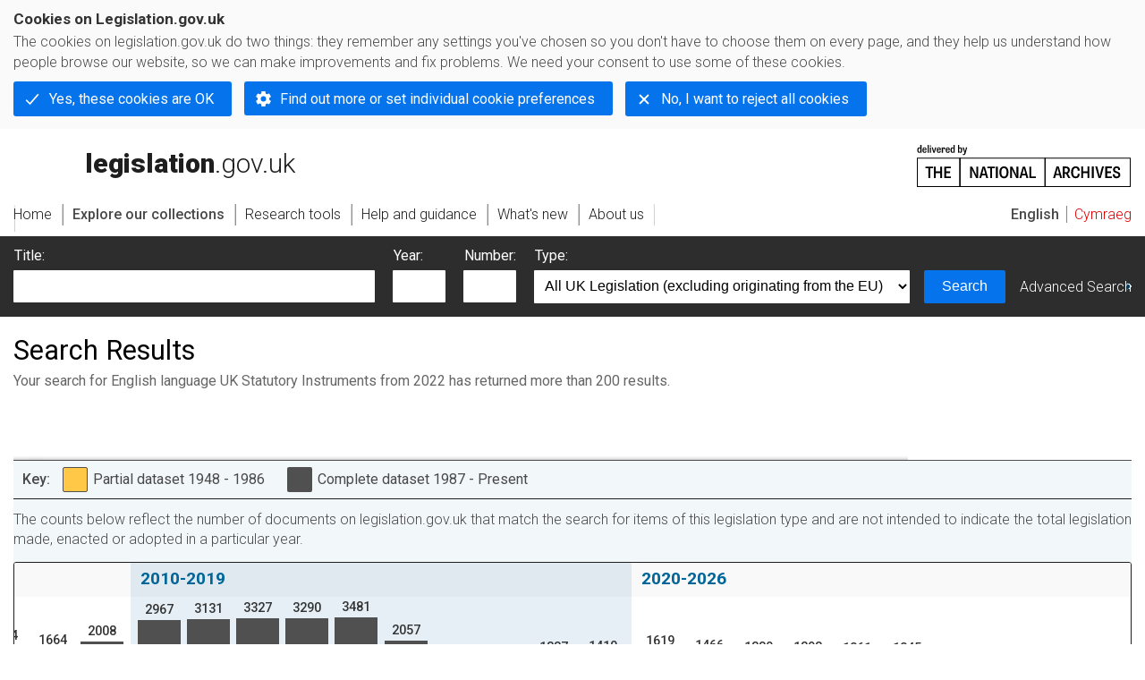

--- FILE ---
content_type: application/xhtml+xml;charset=utf-8
request_url: https://www.legislation.gov.uk/uksi/2022
body_size: 8342
content:

<!DOCTYPE html
  PUBLIC "-//W3C//DTD XHTML+RDFa 1.0//EN" "http://www.w3.org/MarkUp/DTD/xhtml-rdfa-1.dtd">
<html xmlns="http://www.w3.org/1999/xhtml" xmlns:dct="http://purl.org/dc/terms/" xml:lang="en">
<head><meta http-equiv="Content-Type" content="text/html; charset=utf-8" /><meta name="viewport" content="width=device-width, initial-scale=0.1, user-scalable=1" /><title>Legislation.gov.uk</title><link rel="icon" href="/favicon.ico" /><link rel="stylesheet" href="/styles/screen.css" type="text/css" /><link rel="stylesheet" href="/styles/survey/survey.css" type="text/css" /><!--[if lte IE 6]><link rel="stylesheet" href="/styles/IE/ie6chromeAdditions.css" type="text/css" /><![endif]--><!--[if lte IE 7]><link rel="stylesheet" href="/styles/IE/ie7chromeAdditions.css" type="text/css" /><![endif]--><script type="text/javascript" src="/scripts/jquery-3.7.1.min.js"></script><script type="text/javascript" src="/scripts/CentralConfig.js"></script><script type="text/javascript" src="/scripts/survey/survey.js"></script><script type="text/javascript" src="/scripts/chrome.js"></script><link rel="apple-touch-icon" href="/images/chrome/apple-touch-icons/apple-touch-icon.png" /><script type="text/javascript" src="/scripts/view/minpagination.js"></script><link rel="stylesheet" href="/styles/view/timeline.css" type="text/css" /><style type="text/css">#timeline #timelineData {width:315em}</style><link rel="stylesheet" href="/styles/advancedsearch/jquery-ui-1.14.1.min.css" type="text/css" /><script type="text/javascript" src="/scripts/jquery-ui-1.14.1.custom.min.js"></script><script type="text/javascript" src="/scripts/view/scrollbar.js"></script><script type="text/javascript" src="/scripts/formFunctions/common.js"></script><script type="text/javascript" src="/scripts/advancedsearch/search-eu.js"></script><script type="text/javascript" src="/scripts/search/jquery.ui.comboboxFromLinks.js"></script><script type="text/javascript" src="/scripts/search/headingFacet.js"></script><meta name="DC.Date.Modified" content="2026-01-15" /><link rel="alternate" type="application/atom+xml" href="/uksi/2022/data.feed" /><link rel="alternate" type="text/csv" href="/uksi/2022/data.csv" /><link rel="first" href="/uksi/2022/data.feed" /><link rel="next" href="/uksi/2022/data.feed?page=2" /><link rel="stylesheet" href="/styles/website.css" type="text/css" /><link rel="stylesheet" href="/styles/print.css" type="text/css" media="print" /><link rel="stylesheet" href="/styles/buy-now.css" type="text/css" /><script type="text/javascript" src="/scripts/jquery-cookie-directive/jquery.cookie.js"></script><script type="text/javascript" src="/scripts/jquery-cookie-directive/jquery-cookie-functions.js"></script><script type="text/javascript" src="/scripts/cookie-directive.js"></script><!--Google Tag Manager--><script type="text/javascript">
			function addGtm(w, d, s, l, i) {
				// Legislation.gov.uk: Check cookie preferences before running the Google analytics code.
				if (window.legGlobals.cookiePolicy.userSet &amp;&amp; window.legGlobals.cookiePolicy.analytics) {
					w[l] = w[l] || [];
					w[l].push({'gtm.start': new Date().getTime(), event: 'gtm.js'});
					var and = '&amp;';
					and = and.charAt(0);
					var f = d.getElementsByTagName(s)[0], j = d.createElement(s),
							dl = l != 'dataLayer' ? (and + 'l=' + l) : '';
					j.async = true;
					j.src = 'https://www.googletagmanager.com/gtm.js?id=' + i + dl;
					f.parentNode.insertBefore(j, f);
				} else {
					$.removeCookie('_ga', {path: '/'});
					$.removeCookie('_gid', {path: '/'});
					$.removeCookie('_gat_UA-2827241-23', {path: '/'});
					$.removeCookie('_ga', {path: '/', domain: '.legislation.gov.uk'});
					$.removeCookie('_gid', {path: '/', domain: '.legislation.gov.uk'});
					$.removeCookie('_gat_UA-2827241-23', {path: '/', domain: '.legislation.gov.uk'});
				}
			}
			addGtm(window, document, 'script', 'dataLayer', 'GTM-TWB7339');

			$('body').on('cookie.preferences.saved.banner', function () {
				addGtm(window, document, 'script', 'dataLayer', 'GTM-TWB7339');
			});
		</script><!--End Google Tag Manager--></head><body id="browse" class="uksi timeline" dir="ltr" xml:lang="en"><div id="preloadBg"><script type="text/javascript">
						$("body").addClass("js");
					</script></div><ul id="top" class="accessibleLinks"><li><a href="#pageTitle">Skip to main content</a></li><li><a href="#primaryNav">Skip to navigation</a></li></ul><div id="layout1"><div id="header"><h2><a href="/">legislation.gov.uk<span class="english"></span></a></h2><span class="natArch"><a href="https://www.nationalarchives.gov.uk"><span class="backgroundImage"></span><span class="accessibleText">https://www.nationalarchives.gov.uk</span></a></span><ul id="secondaryNav"><li><a class="langaugeSwitch" href="/cy/uksi/2022">Cymraeg</a></li></ul></div><div id="primaryNav"><div class="navLayout"><ul><li class="link1"><a href="/"><span>Home</span></a></li><li class="link2"><a href="/explore"><span>Explore our collections</span></a></li><li class="link3"><a href="/research-tools"><span>Research tools</span></a></li><li class="link4"><a href="/help"><span>Help and guidance</span></a></li><li class="link5"><a href="/new"><span>What's new</span></a></li><li class="link6"><a href="/about-us"><span>About us</span></a></li><li id="quickSearch" class="en"><a href="#contentSearch"><span>Search Legislation</span></a></li></ul></div></div><div id="background"></div><div id="layout2"><form id="contentSearch" method="get" action="/search" class="contentSearch"><h2>Search Legislation</h2><div class="title"><label for="title">Title: <em>(or keywords in the title)</em></label><input type="text" id="title" name="title" /></div><div class="year"><label for="year">Year:</label><input type="text" id="year" name="year" /></div><div class="number"><label for="number">Number:</label><input type="text" id="number" name="number" /></div><div class="type"><label for="type">Type:</label><select name="type" id="type"><option value="primary+secondary" selected="selected">All UK Legislation (excluding originating from the EU)</option><option disabled="disabled">--------------------------------------------</option><option value="all">All Legislation (including originating from the EU)</option><option disabled="disabled">--------------------------------------------</option><option value="primary">All Primary Legislation</option><option value="ukpga">    UK Public General Acts</option><option value="ukla">    UK Local Acts</option><option value="ukppa">    UK Private and Personal Acts</option><option value="asp">    Acts of the Scottish Parliament</option><option value="asc">    Acts of Senedd Cymru</option><option value="anaw">    Acts of the National Assembly for Wales</option><option value="mwa">    Measures of the National Assembly for Wales</option><option value="ukcm">    Church Measures</option><option value="nia">    Acts of the Northern Ireland Assembly</option><option value="aosp">    Acts of the Old Scottish Parliament</option><option value="aep">    Acts of the English Parliament</option><option value="aip">    Acts of the Old Irish Parliament</option><option value="apgb">    Acts of the Parliament of Great Britain</option><option value="gbla">    Local Acts of the Parliament of Great Britain</option><option value="gbppa">    Private and Personal Acts of the Parliament of Great Britain</option><option value="nisi">    Northern Ireland Orders in Council</option><option value="mnia">    Measures of the Northern Ireland Assembly</option><option value="apni">    Acts of the Northern Ireland Parliament</option><option disabled="disabled">--------------------------------------------</option><option value="secondary">All Secondary Legislation</option><option value="uksi">    UK Statutory Instruments</option><option value="wsi">    Welsh Statutory Instruments</option><option value="ssi">    Scottish Statutory Instruments</option><option value="nisr">    Northern Ireland Statutory Rules</option><option value="ukci">    Church Instruments</option><option value="ukmd">    UK Ministerial Directions</option><option value="ukmo">    UK Ministerial Orders</option><option value="uksro">    UK Statutory Rules and Orders</option><option value="nisro">    Northern Ireland Statutory Rules and Orders</option><option disabled="disabled">--------------------------------------------</option><option value="eu-origin">All Legislation originating from the EU</option><option value="eur">    Regulations originating from the EU</option><option value="eudn">    Decisions originating from the EU</option><option value="eudr">    Directives originating from the EU</option><option value="eut">    European Union Treaties</option><option disabled="disabled">--------------------------------------------</option><option value="draft">All Draft Legislation</option><option value="ukdsi">    UK Draft Statutory Instruments</option><option value="sdsi">    Scottish Draft Statutory Instruments</option><option value="nidsr">    Northern Ireland Draft Statutory Rules</option><option disabled="disabled">--------------------------------------------</option><option value="ukia">All Impact Assessments</option><option value="ukia">    UK Impact Assessments</option></select></div><div class="submit"><button type="submit" id="contentSearchSubmit" class="userFunctionalElement"><span class="btl"></span><span class="btr"></span>Search<span class="bbl"></span><span class="bbr"></span></button></div><div class="advSearch"><a href="/search">Advanced Search</a></div></form><div><div class="info"><h1 id="pageTitle">Search Results</h1><h2>Your search for English language UK Statutory Instruments from 2022 has returned more than 200  results.</h2><div class="redirectSearch"><a href="/search/?lang=cy&amp;type=uksi&amp;year=2022" class="redirectSearch">Search Welsh language text</a></div></div><div id="resultsTimeline" class="fisheye"><h2 class="accessibleText">Results by year</h2><h3 class="accessibleText">Key</h3><dl class="key"><dt><img src="/images/chrome/timelinePartialKey.gif" alt="Partial" /></dt><dd><em>Partial dataset 1948 - 1986</em></dd><dt><img src="/images/chrome/timelineCompleteKey.gif" alt="Complete" /></dt><dd><em>Complete dataset 1987 - Present</em></dd></dl><h3 class="groupInfo">Results grouped by <strong>10 year</strong> periods</h3><h3 class="accessibleText">Data is ordered by:</h3><ul class="dataDescription"><li class="year">Time<span class="accessibleText"> of results</span></li><li class="number">Count<span class="accessibleText"> of results</span></li></ul><p class="explanation">The counts below reflect the number of documents on legislation.gov.uk that match the search for items of this legislation type and are not intended to indicate the total legislation made, enacted or adopted in a particular year.</p><div id="timeline"><div id="timelineData"><div class="decade odd"><h3><a href="/uksi/1940-1949" title="1940-1949">1940-1949</a></h3><ul><li class="per36 partial noDataforPrev8yrs"><a href="/uksi/1948" title="1263 results 1948"><em><span>1263</span></em><span class="accessibleText"> Results</span><strong><img src="/images/chrome/timelinePartialKey.gif" alt=" (Partial)" /> 1948</strong></a></li><li class="per32 partial last"><a href="/uksi/1949" title="1097 results 1949"><em><span>1097</span></em><span class="accessibleText"> Results</span><strong><img src="/images/chrome/timelinePartialKey.gif" alt=" (Partial)" /> 1949</strong></a></li></ul></div><div class="decade even"><h3><a href="/uksi/1950-1959" title="1950-1959">1950-1959</a></h3><ul><li class="per28 partial"><a href="/uksi/1950" title="981 results 1950"><em><span>981</span></em><span class="accessibleText"> Results</span><strong><img src="/images/chrome/timelinePartialKey.gif" alt=" (Partial)" /> 1950</strong></a></li><li class="per25 partial"><a href="/uksi/1951" title="859 results 1951"><em><span>859</span></em><span class="accessibleText"> Results</span><strong><img src="/images/chrome/timelinePartialKey.gif" alt=" (Partial)" /> 1951</strong></a></li><li class="per24 partial"><a href="/uksi/1952" title="834 results 1952"><em><span>834</span></em><span class="accessibleText"> Results</span><strong><img src="/images/chrome/timelinePartialKey.gif" alt=" (Partial)" /> 1952</strong></a></li><li class="per21 partial"><a href="/uksi/1953" title="717 results 1953"><em><span>717</span></em><span class="accessibleText"> Results</span><strong><img src="/images/chrome/timelinePartialKey.gif" alt=" (Partial)" /> 1953</strong></a></li><li class="per19 partial"><a href="/uksi/1954" title="648 results 1954"><em><span>648</span></em><span class="accessibleText"> Results</span><strong><img src="/images/chrome/timelinePartialKey.gif" alt=" (Partial)" /> 1954</strong></a></li><li class="per18 partial"><a href="/uksi/1955" title="618 results 1955"><em><span>618</span></em><span class="accessibleText"> Results</span><strong><img src="/images/chrome/timelinePartialKey.gif" alt=" (Partial)" /> 1955</strong></a></li><li class="per19 partial"><a href="/uksi/1956" title="672 results 1956"><em><span>672</span></em><span class="accessibleText"> Results</span><strong><img src="/images/chrome/timelinePartialKey.gif" alt=" (Partial)" /> 1956</strong></a></li><li class="per19 partial"><a href="/uksi/1957" title="654 results 1957"><em><span>654</span></em><span class="accessibleText"> Results</span><strong><img src="/images/chrome/timelinePartialKey.gif" alt=" (Partial)" /> 1957</strong></a></li><li class="per19 partial"><a href="/uksi/1958" title="651 results 1958"><em><span>651</span></em><span class="accessibleText"> Results</span><strong><img src="/images/chrome/timelinePartialKey.gif" alt=" (Partial)" /> 1958</strong></a></li><li class="per18 partial last"><a href="/uksi/1959" title="639 results 1959"><em><span>639</span></em><span class="accessibleText"> Results</span><strong><img src="/images/chrome/timelinePartialKey.gif" alt=" (Partial)" /> 1959</strong></a></li></ul></div><div class="decade odd"><h3><a href="/uksi/1960-1969" title="1960-1969">1960-1969</a></h3><ul><li class="per20 partial"><a href="/uksi/1960" title="685 results 1960"><em><span>685</span></em><span class="accessibleText"> Results</span><strong><img src="/images/chrome/timelinePartialKey.gif" alt=" (Partial)" /> 1960</strong></a></li><li class="per21 partial"><a href="/uksi/1961" title="748 results 1961"><em><span>748</span></em><span class="accessibleText"> Results</span><strong><img src="/images/chrome/timelinePartialKey.gif" alt=" (Partial)" /> 1961</strong></a></li><li class="per21 partial"><a href="/uksi/1962" title="736 results 1962"><em><span>736</span></em><span class="accessibleText"> Results</span><strong><img src="/images/chrome/timelinePartialKey.gif" alt=" (Partial)" /> 1962</strong></a></li><li class="per22 partial"><a href="/uksi/1963" title="763 results 1963"><em><span>763</span></em><span class="accessibleText"> Results</span><strong><img src="/images/chrome/timelinePartialKey.gif" alt=" (Partial)" /> 1963</strong></a></li><li class="per24 partial"><a href="/uksi/1964" title="836 results 1964"><em><span>836</span></em><span class="accessibleText"> Results</span><strong><img src="/images/chrome/timelinePartialKey.gif" alt=" (Partial)" /> 1964</strong></a></li><li class="per26 partial"><a href="/uksi/1965" title="898 results 1965"><em><span>898</span></em><span class="accessibleText"> Results</span><strong><img src="/images/chrome/timelinePartialKey.gif" alt=" (Partial)" /> 1965</strong></a></li><li class="per23 partial"><a href="/uksi/1966" title="791 results 1966"><em><span>791</span></em><span class="accessibleText"> Results</span><strong><img src="/images/chrome/timelinePartialKey.gif" alt=" (Partial)" /> 1966</strong></a></li><li class="per27 partial"><a href="/uksi/1967" title="952 results 1967"><em><span>952</span></em><span class="accessibleText"> Results</span><strong><img src="/images/chrome/timelinePartialKey.gif" alt=" (Partial)" /> 1967</strong></a></li><li class="per26 partial"><a href="/uksi/1968" title="911 results 1968"><em><span>911</span></em><span class="accessibleText"> Results</span><strong><img src="/images/chrome/timelinePartialKey.gif" alt=" (Partial)" /> 1968</strong></a></li><li class="per27 partial last"><a href="/uksi/1969" title="924 results 1969"><em><span>924</span></em><span class="accessibleText"> Results</span><strong><img src="/images/chrome/timelinePartialKey.gif" alt=" (Partial)" /> 1969</strong></a></li></ul></div><div class="decade even"><h3><a href="/uksi/1970-1979" title="1970-1979">1970-1979</a></h3><ul><li class="per30 partial"><a href="/uksi/1970" title="1042 results 1970"><em><span>1042</span></em><span class="accessibleText"> Results</span><strong><img src="/images/chrome/timelinePartialKey.gif" alt=" (Partial)" /> 1970</strong></a></li><li class="per32 partial"><a href="/uksi/1971" title="1114 results 1971"><em><span>1114</span></em><span class="accessibleText"> Results</span><strong><img src="/images/chrome/timelinePartialKey.gif" alt=" (Partial)" /> 1971</strong></a></li><li class="per33 partial"><a href="/uksi/1972" title="1145 results 1972"><em><span>1145</span></em><span class="accessibleText"> Results</span><strong><img src="/images/chrome/timelinePartialKey.gif" alt=" (Partial)" /> 1972</strong></a></li><li class="per45 partial"><a href="/uksi/1973" title="1560 results 1973"><em><span>1560</span></em><span class="accessibleText"> Results</span><strong><img src="/images/chrome/timelinePartialKey.gif" alt=" (Partial)" /> 1973</strong></a></li><li class="per43 partial"><a href="/uksi/1974" title="1511 results 1974"><em><span>1511</span></em><span class="accessibleText"> Results</span><strong><img src="/images/chrome/timelinePartialKey.gif" alt=" (Partial)" /> 1974</strong></a></li><li class="per50 partial"><a href="/uksi/1975" title="1751 results 1975"><em><span>1751</span></em><span class="accessibleText"> Results</span><strong><img src="/images/chrome/timelinePartialKey.gif" alt=" (Partial)" /> 1975</strong></a></li><li class="per42 partial"><a href="/uksi/1976" title="1473 results 1976"><em><span>1473</span></em><span class="accessibleText"> Results</span><strong><img src="/images/chrome/timelinePartialKey.gif" alt=" (Partial)" /> 1976</strong></a></li><li class="per43 partial"><a href="/uksi/1977" title="1490 results 1977"><em><span>1490</span></em><span class="accessibleText"> Results</span><strong><img src="/images/chrome/timelinePartialKey.gif" alt=" (Partial)" /> 1977</strong></a></li><li class="per41 partial"><a href="/uksi/1978" title="1423 results 1978"><em><span>1423</span></em><span class="accessibleText"> Results</span><strong><img src="/images/chrome/timelinePartialKey.gif" alt=" (Partial)" /> 1978</strong></a></li><li class="per36 partial last"><a href="/uksi/1979" title="1240 results 1979"><em><span>1240</span></em><span class="accessibleText"> Results</span><strong><img src="/images/chrome/timelinePartialKey.gif" alt=" (Partial)" /> 1979</strong></a></li></ul></div><div class="decade odd"><h3><a href="/uksi/1980-1989" title="1980-1989">1980-1989</a></h3><ul><li class="per44 partial"><a href="/uksi/1980" title="1524 results 1980"><em><span>1524</span></em><span class="accessibleText"> Results</span><strong><img src="/images/chrome/timelinePartialKey.gif" alt=" (Partial)" /> 1980</strong></a></li><li class="per38 partial"><a href="/uksi/1981" title="1330 results 1981"><em><span>1330</span></em><span class="accessibleText"> Results</span><strong><img src="/images/chrome/timelinePartialKey.gif" alt=" (Partial)" /> 1981</strong></a></li><li class="per39 partial"><a href="/uksi/1982" title="1352 results 1982"><em><span>1352</span></em><span class="accessibleText"> Results</span><strong><img src="/images/chrome/timelinePartialKey.gif" alt=" (Partial)" /> 1982</strong></a></li><li class="per33 partial"><a href="/uksi/1983" title="1149 results 1983"><em><span>1149</span></em><span class="accessibleText"> Results</span><strong><img src="/images/chrome/timelinePartialKey.gif" alt=" (Partial)" /> 1983</strong></a></li><li class="per38 partial"><a href="/uksi/1984" title="1327 results 1984"><em><span>1327</span></em><span class="accessibleText"> Results</span><strong><img src="/images/chrome/timelinePartialKey.gif" alt=" (Partial)" /> 1984</strong></a></li><li class="per42 partial"><a href="/uksi/1985" title="1465 results 1985"><em><span>1465</span></em><span class="accessibleText"> Results</span><strong><img src="/images/chrome/timelinePartialKey.gif" alt=" (Partial)" /> 1985</strong></a></li><li class="per46 partial"><a href="/uksi/1986" title="1590 results 1986"><em><span>1590</span></em><span class="accessibleText"> Results</span><strong><img src="/images/chrome/timelinePartialKey.gif" alt=" (Partial)" /> 1986</strong></a></li><li class="per42 complete"><a href="/uksi/1987" title="1469 results 1987"><em><span>1469</span></em><span class="accessibleText"> Results</span><strong><img src="/images/chrome/timelineCompleteKey.gif" alt=" (Complete)" /> 1987</strong></a></li><li class="per45 complete"><a href="/uksi/1988" title="1558 results 1988"><em><span>1558</span></em><span class="accessibleText"> Results</span><strong><img src="/images/chrome/timelineCompleteKey.gif" alt=" (Complete)" /> 1988</strong></a></li><li class="per44 complete last"><a href="/uksi/1989" title="1538 results 1989"><em><span>1538</span></em><span class="accessibleText"> Results</span><strong><img src="/images/chrome/timelineCompleteKey.gif" alt=" (Complete)" /> 1989</strong></a></li></ul></div><div class="decade even"><h3><a href="/uksi/1990-1999" title="1990-1999">1990-1999</a></h3><ul><li class="per47 complete"><a href="/uksi/1990" title="1647 results 1990"><em><span>1647</span></em><span class="accessibleText"> Results</span><strong><img src="/images/chrome/timelineCompleteKey.gif" alt=" (Complete)" /> 1990</strong></a></li><li class="per51 complete"><a href="/uksi/1991" title="1764 results 1991"><em><span>1764</span></em><span class="accessibleText"> Results</span><strong><img src="/images/chrome/timelineCompleteKey.gif" alt=" (Complete)" /> 1991</strong></a></li><li class="per55 complete"><a href="/uksi/1992" title="1922 results 1992"><em><span>1922</span></em><span class="accessibleText"> Results</span><strong><img src="/images/chrome/timelineCompleteKey.gif" alt=" (Complete)" /> 1992</strong></a></li><li class="per54 complete"><a href="/uksi/1993" title="1884 results 1993"><em><span>1884</span></em><span class="accessibleText"> Results</span><strong><img src="/images/chrome/timelineCompleteKey.gif" alt=" (Complete)" /> 1993</strong></a></li><li class="per53 complete"><a href="/uksi/1994" title="1850 results 1994"><em><span>1850</span></em><span class="accessibleText"> Results</span><strong><img src="/images/chrome/timelineCompleteKey.gif" alt=" (Complete)" /> 1994</strong></a></li><li class="per54 complete"><a href="/uksi/1995" title="1870 results 1995"><em><span>1870</span></em><span class="accessibleText"> Results</span><strong><img src="/images/chrome/timelineCompleteKey.gif" alt=" (Complete)" /> 1995</strong></a></li><li class="per59 complete"><a href="/uksi/1996" title="2071 results 1996"><em><span>2071</span></em><span class="accessibleText"> Results</span><strong><img src="/images/chrome/timelineCompleteKey.gif" alt=" (Complete)" /> 1996</strong></a></li><li class="per53 complete"><a href="/uksi/1997" title="1840 results 1997"><em><span>1840</span></em><span class="accessibleText"> Results</span><strong><img src="/images/chrome/timelineCompleteKey.gif" alt=" (Complete)" /> 1997</strong></a></li><li class="per52 complete"><a href="/uksi/1998" title="1826 results 1998"><em><span>1826</span></em><span class="accessibleText"> Results</span><strong><img src="/images/chrome/timelineCompleteKey.gif" alt=" (Complete)" /> 1998</strong></a></li><li class="per57 complete last"><a href="/uksi/1999" title="1973 results 1999"><em><span>1973</span></em><span class="accessibleText"> Results</span><strong><img src="/images/chrome/timelineCompleteKey.gif" alt=" (Complete)" /> 1999</strong></a></li></ul></div><div class="decade odd"><h3><a href="/uksi/2000-2009" title="2000-2009">2000-2009</a></h3><ul><li class="per54 complete"><a href="/uksi/2000" title="1864 results 2000"><em><span>1864</span></em><span class="accessibleText"> Results</span><strong><img src="/images/chrome/timelineCompleteKey.gif" alt=" (Complete)" /> 2000</strong></a></li><li class="per66 complete"><a href="/uksi/2001" title="2282 results 2001"><em><span>2282</span></em><span class="accessibleText"> Results</span><strong><img src="/images/chrome/timelineCompleteKey.gif" alt=" (Complete)" /> 2001</strong></a></li><li class="per56 complete"><a href="/uksi/2002" title="1955 results 2002"><em><span>1955</span></em><span class="accessibleText"> Results</span><strong><img src="/images/chrome/timelineCompleteKey.gif" alt=" (Complete)" /> 2002</strong></a></li><li class="per53 complete"><a href="/uksi/2003" title="1844 results 2003"><em><span>1844</span></em><span class="accessibleText"> Results</span><strong><img src="/images/chrome/timelineCompleteKey.gif" alt=" (Complete)" /> 2003</strong></a></li><li class="per52 complete"><a href="/uksi/2004" title="1803 results 2004"><em><span>1803</span></em><span class="accessibleText"> Results</span><strong><img src="/images/chrome/timelineCompleteKey.gif" alt=" (Complete)" /> 2004</strong></a></li><li class="per54 complete"><a href="/uksi/2005" title="1875 results 2005"><em><span>1875</span></em><span class="accessibleText"> Results</span><strong><img src="/images/chrome/timelineCompleteKey.gif" alt=" (Complete)" /> 2005</strong></a></li><li class="per51 complete"><a href="/uksi/2006" title="1775 results 2006"><em><span>1775</span></em><span class="accessibleText"> Results</span><strong><img src="/images/chrome/timelineCompleteKey.gif" alt=" (Complete)" /> 2006</strong></a></li><li class="per53 complete"><a href="/uksi/2007" title="1854 results 2007"><em><span>1854</span></em><span class="accessibleText"> Results</span><strong><img src="/images/chrome/timelineCompleteKey.gif" alt=" (Complete)" /> 2007</strong></a></li><li class="per48 complete"><a href="/uksi/2008" title="1664 results 2008"><em><span>1664</span></em><span class="accessibleText"> Results</span><strong><img src="/images/chrome/timelineCompleteKey.gif" alt=" (Complete)" /> 2008</strong></a></li><li class="per58 complete last"><a href="/uksi/2009" title="2008 results 2009"><em><span>2008</span></em><span class="accessibleText"> Results</span><strong><img src="/images/chrome/timelineCompleteKey.gif" alt=" (Complete)" /> 2009</strong></a></li></ul></div><div class="decade even"><h3><a href="/uksi/2010-2019" title="2010-2019">2010-2019</a></h3><ul><li class="per85 complete"><a href="/uksi/2010" title="2967 results 2010"><em><span>2967</span></em><span class="accessibleText"> Results</span><strong><img src="/images/chrome/timelineCompleteKey.gif" alt=" (Complete)" /> 2010</strong></a></li><li class="per90 complete"><a href="/uksi/2011" title="3131 results 2011"><em><span>3131</span></em><span class="accessibleText"> Results</span><strong><img src="/images/chrome/timelineCompleteKey.gif" alt=" (Complete)" /> 2011</strong></a></li><li class="per96 complete"><a href="/uksi/2012" title="3327 results 2012"><em><span>3327</span></em><span class="accessibleText"> Results</span><strong><img src="/images/chrome/timelineCompleteKey.gif" alt=" (Complete)" /> 2012</strong></a></li><li class="per95 complete"><a href="/uksi/2013" title="3290 results 2013"><em><span>3290</span></em><span class="accessibleText"> Results</span><strong><img src="/images/chrome/timelineCompleteKey.gif" alt=" (Complete)" /> 2013</strong></a></li><li class="per100 complete"><a href="/uksi/2014" title="3481 results 2014"><em><span>3481</span></em><span class="accessibleText"> Results</span><strong><img src="/images/chrome/timelineCompleteKey.gif" alt=" (Complete)" /> 2014</strong></a></li><li class="per59 complete"><a href="/uksi/2015" title="2057 results 2015"><em><span>2057</span></em><span class="accessibleText"> Results</span><strong><img src="/images/chrome/timelineCompleteKey.gif" alt=" (Complete)" /> 2015</strong></a></li><li class="per36 complete"><a href="/uksi/2016" title="1243 results 2016"><em><span>1243</span></em><span class="accessibleText"> Results</span><strong><img src="/images/chrome/timelineCompleteKey.gif" alt=" (Complete)" /> 2016</strong></a></li><li class="per37 complete"><a href="/uksi/2017" title="1289 results 2017"><em><span>1289</span></em><span class="accessibleText"> Results</span><strong><img src="/images/chrome/timelineCompleteKey.gif" alt=" (Complete)" /> 2017</strong></a></li><li class="per40 complete"><a href="/uksi/2018" title="1387 results 2018"><em><span>1387</span></em><span class="accessibleText"> Results</span><strong><img src="/images/chrome/timelineCompleteKey.gif" alt=" (Complete)" /> 2018</strong></a></li><li class="per41 complete last"><a href="/uksi/2019" title="1410 results 2019"><em><span>1410</span></em><span class="accessibleText"> Results</span><strong><img src="/images/chrome/timelineCompleteKey.gif" alt=" (Complete)" /> 2019</strong></a></li></ul></div><div class="decade odd"><h3><a href="/uksi/2020-2029" title="2020-2026">2020-2026</a></h3><ul><li class="per47 complete"><a href="/uksi/2020" title="1619 results 2020"><em><span>1619</span></em><span class="accessibleText"> Results</span><strong><img src="/images/chrome/timelineCompleteKey.gif" alt=" (Complete)" /> 2020</strong></a></li><li class="per42 complete"><a href="/uksi/2021" title="1466 results 2021"><em><span>1466</span></em><span class="accessibleText"> Results</span><strong><img src="/images/chrome/timelineCompleteKey.gif" alt=" (Complete)" /> 2021</strong></a></li><li class="per40 complete currentYear"><a href="/uksi/2022" title="1380 results 2022"><em><span>1380</span></em><span class="accessibleText"> Results</span><strong><img src="/images/chrome/timelineCompleteKey.gif" alt=" (Complete)" /> 2022</strong></a></li><li class="per40 complete"><a href="/uksi/2023" title="1398 results 2023"><em><span>1398</span></em><span class="accessibleText"> Results</span><strong><img src="/images/chrome/timelineCompleteKey.gif" alt=" (Complete)" /> 2023</strong></a></li><li class="per39 complete"><a href="/uksi/2024" title="1361 results 2024"><em><span>1361</span></em><span class="accessibleText"> Results</span><strong><img src="/images/chrome/timelineCompleteKey.gif" alt=" (Complete)" /> 2024</strong></a></li><li class="per39 complete"><a href="/uksi/2025" title="1345 results 2025"><em><span>1345</span></em><span class="accessibleText"> Results</span><strong><img src="/images/chrome/timelineCompleteKey.gif" alt=" (Complete)" /> 2025</strong></a></li><li class="per01 complete"><a href="/uksi/2026" title="38 results 2026"><em><span>38</span></em><span class="accessibleText"> Results</span><strong><img src="/images/chrome/timelineCompleteKey.gif" alt=" (Complete)" /> 2026</strong></a></li></ul></div></div></div><h3 class="accessibleText"></h3><table class="decades"><tr><td>1940</td><td>1950</td><td>1960</td><td>1970</td><td>1980</td><td>1990</td><td>2000</td><td>2010</td><td>2020</td></tr><tr id="fisheye"></tr></table></div><div class="interface"><div class="prevPagesNextNav"><ul><li class="currentPage pageLink"><strong><span class="accessibleText">This is results page </span>1</strong></li><li class="pageLink"><a href="/uksi/2022?page=2" rel="next"><span class="accessibleText">Results page </span>2</a></li><li class="pageLink"><a href="/uksi/2022?page=3"><span class="accessibleText">Results page </span>3</a></li><li class="pageLink"><a href="/uksi/2022?page=4"><span class="accessibleText">Results page </span>4</a></li><li class="pageLink"><a href="/uksi/2022?page=5"><span class="accessibleText">Results page </span>5</a></li><li class="pageLink"><a href="/uksi/2022?page=6"><span class="accessibleText">Results page </span>6</a></li><li class="pageLink"><a href="/uksi/2022?page=7"><span class="accessibleText">Results page </span>7</a></li><li class="pageLink"><a href="/uksi/2022?page=8"><span class="accessibleText">Results page </span>8</a></li><li class="pageLink"><a href="/uksi/2022?page=9"><span class="accessibleText">Results page </span>9</a></li><li class="pageLink"><a href="/uksi/2022?page=10"><span class="accessibleText">Results page </span>10</a></li><li class="pageLink next"><a href="/uksi/2022?page=2" title="next page"><span class="btl"></span><span class="btr"></span>Next<span class="accessibleText"> results page</span><span class="bbl"></span><span class="bbr"></span></a></li></ul></div></div><div id="tools"><h2 class="accessibleText">Narrow results by:</h2><div class="section" id="type"><div class="title"><h3>Legislation by Type</h3></div><div class="content"><ul><li class="returnLink"><a href="/2022"><span class="accessibleText">Browse by </span>Any type</a></li><li class="legType"><a href="/uksi/2022">UK Statutory Instruments (1109)</a></li><li class="legType"><a href="/wsi/2022">Welsh Statutory Instruments (271)</a></li></ul></div></div><div class="section" id="year"><div class="title"><h3>Legislation by Year</h3></div><div class="content"><ul><li class="returnLink"><a href="/uksi"><span class="accessibleText">Browse by </span>Any year</a></li><li class="legYear"><span class="userFunctionalElement disabled">2022 (1380)</span></li></ul></div></div><div class="section" id="number"><div class="title"><h3>Legislation by Number</h3></div><div class="content"><ul class="page years"><li class="legHundred"><a href="/uksi/2022/0-99">000-099 (97)</a></li><li class="legHundred"><a href="/uksi/2022/100-199">100-199 (97)</a></li><li class="legHundred"><a href="/uksi/2022/200-299">200-299 (96)</a></li><li class="legHundred"><a href="/uksi/2022/300-399">300-399 (99)</a></li><li class="legHundred"><a href="/uksi/2022/400-499">400-499 (98)</a></li><li class="legHundred"><a href="/uksi/2022/500-599">500-599 (99)</a></li><li class="legHundred"><a href="/uksi/2022/600-699">600-699 (99)</a></li><li class="legHundred"><a href="/uksi/2022/700-799">700-799 (98)</a></li><li class="legHundred"><a href="/uksi/2022/800-899">800-899 (98)</a></li><li class="legHundred"><a href="/uksi/2022/900-999">900-999 (99)</a></li><li class="legHundred"><a href="/uksi/2022/1000-1099">1000-1099 (96)</a></li><li class="legHundred"><a href="/uksi/2022/1100-1199">1100-1199 (97)</a></li><li class="legHundred"><a href="/uksi/2022/1200-1299">1200-1299 (98)</a></li><li class="legHundred"><a href="/uksi/2022/1300-1399">1300-1399 (100)</a></li><li class="legHundred"><a href="/uksi/2022/1400-1499">1400-1499 (8)</a></li></ul></div></div><div id="heading" class="section"><div class="title"><h3>Legislation by Subject Heading</h3></div><div class="title"><h4>1. Select First Letter of Heading</h4></div><div class="content"><ul><li class="legHeading"><a href="/uksi/2022/a">A</a></li><li class="legHeading"><a href="/uksi/2022/b">B</a></li><li class="legHeading"><a href="/uksi/2022/c">C</a></li><li class="legHeading"><a href="/uksi/2022/d">D</a></li><li class="legHeading"><a href="/uksi/2022/e">E</a></li><li class="legHeading"><a href="/uksi/2022/f">F</a></li><li class="legHeading"><a href="/uksi/2022/g">G</a></li><li class="legHeading"><a href="/uksi/2022/h">H</a></li><li class="legHeading"><a href="/uksi/2022/i">I</a></li><li class="legHeading"><a href="/uksi/2022/j">J</a></li><li class="legHeading empty">K</li><li class="legHeading"><a href="/uksi/2022/l">L</a></li><li class="legHeading"><a href="/uksi/2022/m">M</a></li><li class="legHeading"><a href="/uksi/2022/n">N</a></li><li class="legHeading"><a href="/uksi/2022/o">O</a></li><li class="legHeading"><a href="/uksi/2022/p">P</a></li><li class="legHeading empty">Q</li><li class="legHeading"><a href="/uksi/2022/r">R</a></li><li class="legHeading"><a href="/uksi/2022/s">S</a></li><li class="legHeading"><a href="/uksi/2022/t">T</a></li><li class="legHeading"><a href="/uksi/2022/u">U</a></li><li class="legHeading"><a href="/uksi/2022/v">V</a></li><li class="legHeading"><a href="/uksi/2022/w">W</a></li><li class="legHeading empty">X</li><li class="legHeading"><a href="/uksi/2022/y">Y</a></li><li class="legHeading empty">Z</li></ul></div></div><div id="subheading" class="section"><div class="title"><h4>2. Refine Results</h4></div><div class="content"><ul></ul></div></div></div><div id="content" class="results"><table><thead><tr><th><a href="/uksi/2022?sort=title" class="sortAsc" title="Sort ascending by Title"><span class="accessibleText">Sort ascending by </span>Title</a></th><th><span>Years and Numbers</span></th><th><span>Legislation type</span></th></tr></thead><tbody><tr class="oddRow"><td><a href="/uksi/2022/1407/contents/made">The Local Government Finance Act 1988 (Non-Domestic Rating Multipliers) (England) Order 2022</a></td><td><a href="/uksi/2022/1407/contents/made">2022 No. 1407</a></td><td>UK Statutory Instruments</td></tr><tr><td><a href="/uksi/2022/1406/contents/made">The Network Rail (Cambridge South Infrastructure Enhancements) Order 2022</a></td><td><a href="/uksi/2022/1406/contents/made">2022 No. 1406</a></td><td>UK Statutory Instruments</td></tr><tr class="oddRow"><td><a href="/uksi/2022/1405/contents">The Recall Petition (Welsh Forms) Order 2022</a></td><td><a href="/uksi/2022/1405/contents">2022 No. 1405</a></td><td>UK Statutory Instruments</td></tr><tr><td class="bilingual en"><a href="/wsi/2022/1404/contents/made">The A487 &amp; A40 Trunk Roads (Fishguard, Pembrokeshire) (Temporary Prohibition of Vehicles) Order 2022</a></td><td rowspan="2"><a href="/wsi/2022/1404/contents/made">2022 No. 1404 (W. 277)</a></td><td rowspan="2">Welsh Statutory Instruments</td></tr><tr><td class="bilingual cy"><a href="/wsi/2022/1404/contents/made/welsh" xml:lang="cy">Gorchymyn Cefnffyrdd yr A487 a’r A40 (Abergwaun, Sir Benfro) (Gwahardd Cerbydau Dros Dro) 2022</a></td></tr><tr class="oddRow"><td><a href="/uksi/2022/1403/contents">The Non-Domestic Rating (Chargeable Amounts) (England) Regulations 2022</a></td><td><a href="/uksi/2022/1403/contents">2022 No. 1403</a></td><td>UK Statutory Instruments</td></tr><tr><td><a href="/uksi/2022/1402/contents">The Parliamentary Elections (Welsh Forms) (Amendment) Order 2022</a></td><td><a href="/uksi/2022/1402/contents">2022 No. 1402</a></td><td>UK Statutory Instruments</td></tr><tr class="oddRow"><td><a href="/uksi/2022/1401/contents/made">The Elections Act 2022 (Commencement No. 6 and Savings) Regulations 2022</a></td><td><a href="/uksi/2022/1401/contents/made">2022 No. 1401 (C. 110)</a></td><td>UK Statutory Instruments</td></tr><tr><td><a href="/uksi/2022/1400/contents/made">The Conformity Assessment (Mutual Recognition Agreements) (Amendment) Regulations 2022</a></td><td><a href="/uksi/2022/1400/contents/made">2022 No. 1400</a></td><td>UK Statutory Instruments</td></tr><tr class="oddRow"><td><a href="/uksi/2022/1399/contents/made">The East Anglia TWO Offshore Wind Farm (Correction) Order 2022</a></td><td><a href="/uksi/2022/1399/contents/made">2022 No. 1399</a></td><td>UK Statutory Instruments</td></tr><tr><td><a href="/uksi/2022/1398/contents/made">The East Anglia ONE North Offshore Wind Farm (Correction) Order 2022</a></td><td><a href="/uksi/2022/1398/contents/made">2022 No. 1398</a></td><td>UK Statutory Instruments</td></tr><tr class="oddRow"><td><a href="/uksi/2022/1397/contents/made">The Voter Identification (Principal Area, Parish and Greater London Authority Elections) (Amendment) Rules 2022</a></td><td><a href="/uksi/2022/1397/contents/made">2022 No. 1397</a></td><td>UK Statutory Instruments</td></tr><tr><td><a href="/uksi/2022/1396/contents">The Keadby 3 (Carbon Capture Equipped Gas Fired Generating Station) Order 2022</a></td><td><a href="/uksi/2022/1396/contents">2022 No. 1396</a></td><td>UK Statutory Instruments</td></tr><tr class="oddRow"><td><a href="/uksi/2022/1395/contents/made">The Investigatory Powers (Communications Data) (Relevant Public Authorities and Designated Senior Officers) Regulations 2022</a></td><td><a href="/uksi/2022/1395/contents/made">2022 No. 1395</a></td><td>UK Statutory Instruments</td></tr><tr><td><a href="/uksi/2022/1394/contents/made">The Immigration (Persons Designated under Sanctions Regulations) (EU Exit) (Amendment) Regulations 2022</a></td><td><a href="/uksi/2022/1394/contents/made">2022 No. 1394</a></td><td>UK Statutory Instruments</td></tr><tr class="oddRow"><td><a href="/uksi/2022/1393/contents/made">The Product Safety and Metrology (Amendment and Transitional Provisions) Regulations 2022</a></td><td><a href="/uksi/2022/1393/contents/made">2022 No. 1393</a></td><td>UK Statutory Instruments</td></tr><tr><td><a href="/uksi/2022/1392/contents/made">The Education (Student Loans) (Repayment) (Amendment) (No. 5) Regulations 2022</a></td><td><a href="/uksi/2022/1392/contents/made">2022 No. 1392</a></td><td>UK Statutory Instruments</td></tr><tr class="oddRow"><td><a href="/uksi/2022/1391/contents/made">The Immigration Skills Charge (Amendment) Regulations 2022</a></td><td><a href="/uksi/2022/1391/contents/made">2022 No. 1391</a></td><td>UK Statutory Instruments</td></tr><tr><td><a href="/uksi/2022/1390/contents">The Public Contracts (Amendment) Regulations 2022 (revoked)</a></td><td><a href="/uksi/2022/1390/contents">2022 No. 1390</a></td><td>UK Statutory Instruments</td></tr><tr class="oddRow"><td><a href="/uksi/2022/1389/contents/made">The Register of Overseas Entities (Verification and Provision of Information) (Amendment) Regulations 2022</a></td><td><a href="/uksi/2022/1389/contents/made">2022 No. 1389</a></td><td>UK Statutory Instruments</td></tr><tr><td><a href="/uksi/2022/1388/contents">The Architects (Fees, Electronic Communications and Miscellaneous Amendments) Regulations 2022</a></td><td><a href="/uksi/2022/1388/contents">2022 No. 1388</a></td><td>UK Statutory Instruments</td></tr></tbody></table></div><div class="contentFooter"><div class="interface"><div class="prevPagesNextNav"><ul><li class="currentPage pageLink"><strong><span class="accessibleText">This is results page </span>1</strong></li><li class="pageLink"><a href="/uksi/2022?page=2" rel="next"><span class="accessibleText">Results page </span>2</a></li><li class="pageLink"><a href="/uksi/2022?page=3"><span class="accessibleText">Results page </span>3</a></li><li class="pageLink"><a href="/uksi/2022?page=4"><span class="accessibleText">Results page </span>4</a></li><li class="pageLink"><a href="/uksi/2022?page=5"><span class="accessibleText">Results page </span>5</a></li><li class="pageLink"><a href="/uksi/2022?page=6"><span class="accessibleText">Results page </span>6</a></li><li class="pageLink"><a href="/uksi/2022?page=7"><span class="accessibleText">Results page </span>7</a></li><li class="pageLink"><a href="/uksi/2022?page=8"><span class="accessibleText">Results page </span>8</a></li><li class="pageLink"><a href="/uksi/2022?page=9"><span class="accessibleText">Results page </span>9</a></li><li class="pageLink"><a href="/uksi/2022?page=10"><span class="accessibleText">Results page </span>10</a></li><li class="pageLink next"><a href="/uksi/2022?page=2" title="next page"><span class="btl"></span><span class="btr"></span>Next<span class="accessibleText"> results page</span><span class="bbl"></span><span class="bbr"></span></a></li></ul></div></div></div><p class="backToTop"><a href="#top">Back to top</a></p></div></div><div id="altFormats"><div class="altFormats"><p>The data on this page is available in the <a href="/developer/formats">alternative data formats</a> listed:<ul><li><a href="/uksi/2022/data.feed" type="application/atom+xml" rel="alternate nofollow">Atom<span class="accessibleText"> alternative version</span></a></li><li><a href="/uksi/2022/data.csv" type="text/csv" rel="alternate nofollow">CSV<span class="accessibleText"> alternative version</span></a></li></ul></p></div></div><div id="footerNav"><ul><li><a href="/new-design">New site design</a></li><li><a href="/help">Help</a></li><li><a href="/about-us">About us</a></li><li><a href="/sitemap">Site map</a></li><li><a href="/accessibility">Accessibility</a></li><li><a href="/contact-us">Contact us</a></li><li><a href="/privacynotice">Privacy notice</a></li><li><a href="/cookiepolicy" id="cookies-content-link">Cookies</a></li></ul></div><div id="footer"><div><p class="copyrightstatement"><img src="/images/chrome/ogl-symbol.gif" alt="OGL logo" /><span xml:lang="" id="Copyright_Statement">All content is available under the <a href="https://www.nationalarchives.gov.uk/doc/open-government-licence/version/3" target="_blank" rel="license">Open Government Licence v3.0</a> except where <a href="/contributors">otherwise stated</a>. This site additionally contains content derived from EUR-Lex, reused under the terms of the <a href="https://eur-lex.europa.eu/legal-content/EN/TXT/?uri=CELEX%3A32011D0833" target="_blank">Commission Decision 2011/833/EU</a> on the reuse of documents from the EU institutions. For more information see the <a href="https://eur-lex.europa.eu/content/legal-notice/legal-notice.html" target="_blank">EUR-Lex public statement on re-use</a>.</span></p><span class="copyright">© <span rel="dct:rights" resource="http://reference.data.gov.uk/def/copyright/crown-copyright">Crown and database right</span></span></div></div><!--Google Tag Manager NoScript--><div id="google-tag-manager"><script type="text/javascript">
				if (window.legGlobals.cookiePolicy.userSet &amp;&amp; window.legGlobals.cookiePolicy.analytics) {
					var toRemove = document.getElementById('google-tag-manager');
					document.getElementById('google-tag-manager').parentNode.removeChild(toRemove);
				}
			</script><div style="visibility: hidden; height: 0; width: 0; overflow: hidden; position: absolute"><object data="https://www.googletagmanager.com/ns.html?id=GTM-TWB7339" height="0" width="0" type="text/html"></object></div></div><!--End Google Tag Manager NoScript--></div><div id="modalBg" style="width: 1264px; height: 1731px; opacity: 0.8; display: none;"></div><script type="text/javascript">
					$("#statusWarningSubSections").css("display", "none");
					$(".help").css("display", "none");
					$("#searchChanges", "#existingSearch").css({"display": "none"});
				</script><script type="text/javascript" src="/scripts/libs/scrollmagic/ScrollMagic.min.js"></script><script type="text/javascript" src="/scripts/SidebarScroll.js"></script><script type="text/javascript" src="/scripts/StickyElements.js"></script></body></html>

--- FILE ---
content_type: text/css
request_url: https://www.legislation.gov.uk/styles/view/timeline.css
body_size: 2846
content:
/*
(c)  Crown copyright

You may use and re-use this code free of charge under the terms of the Open Government Licence v3.0

http://www.nationalarchives.gov.uk/doc/open-government-licence/version/3

*/
/* CSS for chrome view */
#resultsTimeline {padding: 0.5em 3px 1em 61px; background: #F2F7FA url(/images/chrome/navBgShadow.png) no-repeat scroll bottom left; position: relative;}

#resultsTimeline .key {list-style: none; margin: 0 0 0.5em 0; width: 60%; float: left;}
#resultsTimeline .key dt {display: inline; float: none;}
#resultsTimeline .key dt.partial img {background-color: #BDBF83;} /* For accessibility if the images don't load colour the bg */
#resultsTimeline .key dt.complete img {background-color: #66A1BF;}
#resultsTimeline .key dd {display: inline; margin: 0; margin-right: 15px;}
#resultsTimeline .key dd em {font-weight: bold; font-style:normal; font-size: 1.2em;}
#resultsTimeline .key dd img {vertical-align: middle;}

#resultsTimeline h3.groupInfo {width: auto; float: right; text-align: right; padding-right: 5px; font-weight: 400;}
#resultsTimeline h3.groupInfo strong {font-weight: 800;}

#resultsTimeline .dataDescription {list-style: none; margin: 0; padding: 0; position: absolute; left: 0; height: 100%;}
#resultsTimeline .dataDescription li {list-style: none; margin: 0; padding: 0; width: 55px; text-align: right; font-size: 1.15em; font-weight: bold; color: #069;}
#resultsTimeline .dataDescription li.year {float: left; position: relative; bottom: -85%}
#resultsTimeline .dataDescription li.number {float: left; margin: 150px 0 0 -54px;}

#resultsTimeline .explanation {clear:left; font-weight: bold; margin: 22.5px 0 7.5px; }
/* CSS for the timeline histogram */
#timeline * {margin: 0; float: none; clear: none; padding: 0;}

/* The viewport */
#timeline {overflow: auto; width: 900px; position: relative; border: 1px solid #000;}

/* histogram width will be calculated by a script created by Orbeon */
#timeline #timelineData {float: left;}

/* decade/century seperator */
#timeline .decade,
#timeline .century
{float: left; width: 35em;}

#timeline .even {background-color: #E5EFF5}
#timeline .odd {background-color: #FFF}

/* Decades list */
#resultsTimeline .decades {border: none; list-style: none; margin: 0; padding: 0; text-align: center; font-weight: bold; color: #676B6C; font-size: 0.9em; width: 850px; margin-left: 25px; margin-right: 25px;}
#resultsTimeline .decades td{ background: none; border: none; text-align:center;}
#resultsTimeline .decades td:first-child {margin-left: 0;}

/* histogram bar styles */
#timeline h3 {margin: 0; color: #069; border-bottom: 1px dotted #67A2C0; padding: 0.25em 0 0.4em 0.567em; font-size: 1.2em; width: 28.6em;}
#timeline h3 a { color: #069;}
#timeline ul {clear: none; float: left; padding-left:0.475em; list-style: none;}
#timeline #timelineData div:first-child > ul {float: right;}
#timeline .last ul {padding-right:0.475em;}
/* #timeline .last h3 {width: } */
#timeline li {float: left; margin-right:0.5em; position: relative;}
#timeline li.last {margin-right: 0;}
#timeline li a * {font-size:0.95em;}
#timeline li a strong {position: absolute; bottom: 0; left: 0; display:block; text-align: center; width:100%;}
#timeline li strong img {position: absolute; top: 0; top: -15000px;}

#timeline li a {display: block; width: 3em;  height: 115px; background: #BDBF83; color: #fff; text-align: center;} /* default bg colour is for partial data */
#timeline li.complete a {background: #66A1BF;}
#timeline.eu li a,
#timeline.eu li.complete a { background: #BBB !important; color: rgba(30,30,30,1) !important;}

#timeline li.currentYear a,
#timeline li a:hover {background: #777856;}
#timeline li.currentYear.complete a,
#timeline li.complete a:hover {background: #006599}
#timeline.eu li.currentYear a,
#timeline.eu li a:hover,
#timeline.eu li.currentYear.complete a,
#timeline.eu li.complete a:hover {background: #555;}

#timeline li a em {display: block; position:relative; font-style: normal;}
#timeline .odd li a em  {background: #FFFFFF;}
#timeline .even li a em {background: #E5EFF5;}

#timeline li a em span {position: absolute; bottom: 0; left: 0; color: #333; width: 100%; text-align: center;}

/* Positioning for histogram blocks when data is missing */
#timeline .noDataforPrev1yrs,
#timeline .noDataforPrev10yrs
{margin-left: 3.4em !important}
#timeline .noDataforPrev2yrs,
#timeline .noDataforPrev20yrs
{margin-left: 6.7em !important}
#timeline .noDataforPrev3yrs,
#timeline .noDataforPrev30yrs
{margin-left: 10.3em !important}
#timeline .noDataforPrev4yrs,
#timeline .noDataforPrev40yrs
{margin-left: 13.7em !important}
#timeline .noDataforPrev5yrs,
#timeline .noDataforPrev50yrs
{margin-left: 17.1em !important}
#timeline .noDataforPrev6yrs,
#timeline .noDataforPrev60yrs
{margin-left: 20.5em !important}
#timeline .noDataforPrev7yrs,
#timeline .noDataforPrev70yrs
{margin-left: 24em !important}
#timeline .noDataforPrev8yrs,
#timeline .noDataforPrev80yrs
{margin-left: 27.5em !important}
#timeline .noDataforPrev9yrs,
#timeline .noDataforPrev90yrs
{margin-left: 31em !important}

/* Re position information on hover
.js #timelineData li a:focus em,
.js #timelineData li a:hover em {top: 5px; left: -60px; width: 150px; z-index: 50; background: #fff; border: 1px solid #000; padding: 5px;}
.js #timelineData li a:hover em {z-index: 51;}
*/

/* IE6 amends */
/* Positioning for histogram blocks when data is missing - IE 6 has real problems with this */
* html #timeline .noDataforPrev1yrs,
* html #timeline .noDataforPrev10yrs
{margin-left: 15px}
* html #timeline .noDataforPrev2yrs,
* html #timeline .noDataforPrev20yrs
{margin-left: 30px}
* html #timeline .noDataforPrev3yrs,
* html #timeline .noDataforPrev30yrs
{margin-left: 45px}
* html #timeline .noDataforPrev4yrs,
* html #timeline .noDataforPrev40yrs
{margin-left: 60px}
* html #timeline .noDataforPrev5yrs,
* html #timeline .noDataforPrev50yrs
{margin-left: 75px}
* html #timeline .noDataforPrev6yrs,
* html #timeline .noDataforPrev60yrs
{margin-left: 90px}
* html #timeline .noDataforPrev7yrs,
* html #timeline .noDataforPrev70yrs
{margin-left: 105px}
* html #timeline .noDataforPrev8yrs,
* html #timeline .noDataforPrev80yrs
{margin-left: 120px}
* html #timeline .noDataforPrev9yrs,
* html #timeline .noDataforPrev90yrs
{margin-left: 135px}
/* end of IE amends */

/* Percentage heights - these spans act as a layer mask covering the link bg */
#timeline .per100 a em {height: 15px;}
#timeline .per99 a em {height: 16px;}
#timeline .per98 a em {height: 16px;}
#timeline .per97 a em {height: 16px;}
#timeline .per96 a em {height: 16px;}
#timeline .per95 a em {height: 16px;}
#timeline .per94 a em {height: 16px;}
#timeline .per93 a em {height: 17px;}
#timeline .per92 a em {height: 17px;}
#timeline .per91 a em {height: 17px;}
#timeline .per90 a em {height: 17px;}
#timeline .per89 a em {height: 17px;}
#timeline .per88 a em {height: 18px;}
#timeline .per87 a em {height: 18px;}
#timeline .per86 a em {height: 18px;}
#timeline .per85 a em {height: 18px;}
#timeline .per84 a em {height: 19px;}
#timeline .per83 a em {height: 19px;}
#timeline .per82 a em {height: 19px;}
#timeline .per81 a em {height: 20px;}
#timeline .per80 a em {height: 20px;}
#timeline .per79 a em {height: 21px;}
#timeline .per78 a em {height: 22px;}
#timeline .per77 a em {height: 23px;}
#timeline .per76 a em {height: 24px;}
#timeline .per75 a em {height: 25px;}
#timeline .per74 a em {height: 26px;}
#timeline .per73 a em {height: 27px;}
#timeline .per72 a em {height: 28px;}
#timeline .per71 a em {height: 29px;}
#timeline .per70 a em {height: 30px;}
#timeline .per69 a em {height: 31px;}
#timeline .per68 a em {height: 32px;}
#timeline .per67 a em {height: 33px;}
#timeline .per66 a em {height: 34px;}
#timeline .per65 a em {height: 35px;}
#timeline .per64 a em {height: 36px;}
#timeline .per63 a em {height: 37px;}
#timeline .per62 a em {height: 38px;}
#timeline .per61 a em {height: 39px;}
#timeline .per60 a em {height: 40px;}
#timeline .per59 a em {height: 41px;}
#timeline .per58 a em {height: 42px;}
#timeline .per57 a em {height: 43px;}
#timeline .per56 a em {height: 44px;}
#timeline .per55 a em {height: 45px;}
#timeline .per54 a em {height: 46px;}
#timeline .per53 a em {height: 47px;}
#timeline .per52 a em {height: 48px;}
#timeline .per51 a em {height: 49px;}
#timeline .per50 a em {height: 50px;}
#timeline .per49 a em {height: 51px;}
#timeline .per48 a em {height: 52px;}
#timeline .per47 a em {height: 53px;}
#timeline .per46 a em {height: 54px;}
#timeline .per45 a em {height: 55px;}
#timeline .per44 a em {height: 56px;}
#timeline .per43 a em {height: 57px;}
#timeline .per42 a em {height: 58px;}
#timeline .per41 a em {height: 59px;}
#timeline .per40 a em {height: 60px;}
#timeline .per39 a em {height: 61px;}
#timeline .per38 a em {height: 62px;}
#timeline .per37 a em {height: 63px;}
#timeline .per36 a em {height: 64px;}
#timeline .per35 a em {height: 65px;}
#timeline .per34 a em {height: 66px;}
#timeline .per33 a em {height: 67px;}
#timeline .per32 a em {height: 68px;}
#timeline .per31 a em {height: 69px;}
#timeline .per30 a em {height: 70px;}
#timeline .per29 a em {height: 71px;}
#timeline .per28 a em {height: 72px;}
#timeline .per27 a em {height: 73px;}
#timeline .per26 a em {height: 74px;}
#timeline .per25 a em {height: 75px;}
#timeline .per24 a em {height: 76px;}
#timeline .per23 a em {height: 77px;}
#timeline .per22 a em {height: 78px;}
#timeline .per21 a em {height: 79px;}
#timeline .per20 a em {height: 80px;}
#timeline .per19 a em {height: 81px;}
#timeline .per18 a em {height: 82px;}
#timeline .per17 a em {height: 83px;}
#timeline .per16 a em {height: 84px;}
#timeline .per15 a em {height: 85px;}
#timeline .per14 a em {height: 86px;}
#timeline .per13 a em {height: 87px;}
#timeline .per12 a em {height: 88px;}
#timeline .per11 a em {height: 89px;}
#timeline .per10 a em {height: 90px;}
#timeline .per09 a em {height: 91px;}
#timeline .per08 a em {height: 92px;}
#timeline .per07 a em {height: 93px;}
#timeline .per06 a em {height: 94px;}
#timeline .per05 a em {height: 95px;}
#timeline .per04 a em {height: 96px;}
#timeline .per03 a em {height: 97px;}
#timeline .per02 a em {height: 98px;}
#timeline .per01 a em {height: 99px;}
#timeline .per00 a em {height: 100px;}

/* Slider */
#resultsTimeline .decades {z-index: 30; position: relative; }
#resultsTimeline {z-index: 20;}
#resultsTimeline #fisheye {
  position: absolute; bottom: 0; left: 0; top: -3px;
  z-index: -1;
  height: 30px; width: 0;
  border: 1px solid #6CA1C0; background: #FFFFFF;
  visibility: hidden;
}
#resultsTimeline #arrowLeft {float:left;}
#resultsTimeline #arrowRight {float:right;}

#resultsTimeline .arrowLeftEnabled {background:url(/images/scrollbar/scrollbar.gif) -44px 0px;}
#resultsTimeline .arrowRightEnabled {background:url(/images/scrollbar/scrollbar.gif) -66px 0px;}
#resultsTimeline .arrowLeftDisabled {background:url(/images/scrollbar/scrollbar.gif) 0px 0px;}
#resultsTimeline .arrowRightDisabled {background:url(/images/scrollbar/scrollbar.gif) -22px 0px;}

#resultsTimeline .arrow {display:block; width:22px; height: 22px;}
#resultsTimeline #slider {position:relative; float:left; width: 727px; margin: 5px 0px 0px 67px;}
#resultsTimeline #scrollbar {height: 30px; margin-top: 3px; background:url(/images/scrollbar/scrollbar.gif) no-repeat 37px -33px;}
#resultsTimeline .ui-slider .ui-slider-handle {background:url(/images/scrollbar/scrollbar.gif) -88px 0px;
 width: 133px; height:22px; margin-top: -5px; margin-left: -66px; position:absolute; z-index: 2;}
#resultsTimeline .ui-slider-horizontal {height: 0.8em;}

/* IE amends - slider */
/* IE6 */
* html #resultsTimeline.fisheye {width: 907px;} /* for some reasopn IE6 doesn't auto calc width correctly and doesn't display the fisheye properly, this fixes it */
* html #resultsTimeline {position: relative !important}
* html #resultsTimeline #fisheye {bottom: auto; margin-top: -30px; /* height of fisheye */ clear: left; float: left;}
* html #resultsTimeline #scrollbar {position: relative; zoom: 1;}
* html #resultsTimeline #slider {margin: 5px 0px 0px 45px;}


--- FILE ---
content_type: application/javascript
request_url: https://www.legislation.gov.uk/scripts/search/headingFacet.js
body_size: 1059
content:
/*
(c)  Crown copyright
 
You may use and re-use this code free of charge under the terms of the Open Government Licence v3.0
 
http://www.nationalarchives.gov.uk/doc/open-government-licence/version/3

*/

/*
 * Heading Search Facet
 * 
 * Take a list of links to search headings and create a jQuery UI autocomplete combox from them
 * with a button that jumps to the sub heading page on click
 * 
 * Requires: jQueryUI
 */
$(document).ready(function() {
    
    var 
        $selectSubHeadingComboBox = $( "#subheading ul" ).first()
                                        .comboboxFromLinks({
										   title: 'Start Typing ...'
										})
                                        .parent()
                                            .find('.ui-combobox');                                        
        $navJumpBtn = $('<a class="userFunctionalElement disabled" />').attr({
                            'id': 'submitHeading',
                            'name': 'submitHeading',
                            'href': '#'
                        })
                        .append('<span class="btl"/>')
                        .append('<span class="btr"/>')
                        .append('View Refined Results')
                        .append('<span class="bbl"/>')
                        .append('<span class="bbr"/>')
                        .button();
    
    // Add to DOM and bind events
    $selectSubHeadingComboBox
                .after($navJumpBtn) // Insert the nav jump button
                .children('.ui-combobox-input')
                    .on('autocompleteselect', function(event, ui) {
                        setJumpBtnDestination(ui.item);
                    })
                    .on('autocompletechange', function(event, ui) {
                        setJumpBtnDestination(ui.item);
                    })
                    .filter(function() {
                        // on document init()
                        setJumpBtnDestination($(this).data('ui-autocomplete').selectedItem);
                        return this;
                    })
                
       
       /**
        * Logic to enable/disable and change nav jump button 'href' attribute
        * 
        * @param selectedSubheadingItem Object containing a reference to the selected link from $selectSubHeadingComboBox
        */
       function setJumpBtnDestination(selectedSubheadingItem) {
            
            // Find the selected element from the combobox
            var selectedSubheadingElement = (selectedSubheadingItem) ? selectedSubheadingItem.option : null;
                
            // As long as an element has been selected
            if (selectedSubheadingElement) {
                
                $navJumpBtn
                    // Enable the button
                    .removeClass( "disabled" )
                    .button( "option", "disabled", false )
                    // Change the window location
                    .attr('href', $(selectedSubheadingElement).attr('href')); 

            } else {

                // disable the button
                $navJumpBtn
                    .addClass( "disabled" )
                    .button( "option", "disabled", true );

            }
       }
    
});

--- FILE ---
content_type: application/javascript
request_url: https://www.legislation.gov.uk/scripts/search/jquery.ui.comboboxFromLinks.js
body_size: 1807
content:
/**
 * ui.comboboxFromLinks code
 * Takes a list (<ul> or <ol>) of links and creates an autocomplete combobox from them
 * 
 * Based on the code provided by jQuery UI team:
 * http://jqueryui.com/autocomplete/#combobox
 * Converted to compatibility with jQuery 1.8.24
 */

var txtdropdown = 'Start Typing ...';
 
function focusintxt(ele){
    var curtxt = ele.value;
    ele.value = (curtxt && curtxt != txtdropdown) ? curtxt : "" ;
};

function focusouttxt(ele){
    var curtxt = ele.value;
    ele.value = (curtxt && curtxt != "") ? curtxt : txtdropdown ; // txtdropdown : ele.value;
};

(function( $ ) {
$.widget( "ui.comboboxFromLinks", {
	options: { title: txtdropdown },
    _create: function() {
        var input,
            that = this,
            list = this.element.hide(),
            selected = this.options.title, // @TODO - use the page heading
                //list.children( ":selected" ), // unused old version of selected
            value = selected,
                //selected.val() ? selected.text() : "",
            wrapper = this.wrapper = $( "<span>" )
                .addClass( "ui-combobox" )
                .insertAfter( list );

        function removeIfInvalid(element) {
            var value = $( element ).val(),
                matcher = new RegExp( "^" + $.ui.autocomplete.escapeRegex( value ) + "$", "i" ),
                valid = false;
            list.children('li').children('a').each(function() {
                if ( $( this ).text().match( matcher ) ) {
                    this.selected = valid = true;
                    return false;
                }
            });
            if ( !valid ) {
                // remove invalid value, as it didn't match anything
                $( element )
                    .val( value )
                    .attr( "title", value + config.forms.errormsg3[LANG] )
                list.val( "" );
                input.data( "ui-autocomplete" ).term = "";
                return false;
            }
        }

        input = $( "<input>" )
            .appendTo( wrapper )
            .val( value )
            .attr( "title", "" )
            .attr( "onfocusin", "focusintxt(this)")
            .attr( "onfocusout", "focusouttxt(this)")
            .addClass( "ui-state-default ui-combobox-input" )
            .autocomplete({
                delay: 0,
                minLength: 0,
                source: function( request, response ) {
                    var matcher = new RegExp( $.ui.autocomplete.escapeRegex(request.term), "i" );
                    response( list.children('li').children('a').map(function() {
                        var text = $( this ).text();
                        if ( $( this ).attr('href') && matcher.test(text) ) {
                            text = text.replace("&", "&amp;"); // Needs to encode ampersand, for RegExp to work
                            return {
                                label: request.term ? text.replace( // when search in progress, make typed search-terms bold
                                    new RegExp(
                                        "(?![^&;]+;)(?!<[^<>]*)(" +
                                        $.ui.autocomplete.escapeRegex(request.term) +
                                        ")(?![^<>]*>)(?![^&;]+;)", "gi"
                                    ), "<strong>$1</strong>" ) : text,
                                value: text.replace("&amp;", "&"), // Decode ampersand again before sending back as value to set in the search box
                                option: this
                            };
                        }
                    }) );
                },
                select: function( event, ui ) {
                    ui.item.option.selected = true;
                    that._trigger( "selected", event, {
                        item: ui.item.option
                    });
                },
                change: function( event, ui ) {
                    if ( !ui.item )
                        return removeIfInvalid( this );
                }
            })
            .addClass( "ui-widget ui-widget-content ui-corner-left" );

        input.data( "ui-autocomplete" )._renderItem = function( ul, item ) {
            return $( "<li>" )
                .data( "ui-autocomplete-item", item )
                .append( "<a>" + item.label + "</a>" )
                .appendTo( ul );
        };

        $( "<a>" )
            .attr( "tabIndex", -1 )
            .attr( "title", "Show All Items" )
            .appendTo( wrapper )
            .button({
                icons: {
                    primary: "ui-icon-triangle-1-s"
                },
                text: 'Show all items'
            })
            .removeClass( "ui-corner-all" )
            .addClass( "ui-corner-right ui-combobox-toggle" )
            .on('click',function() {
                // close if already visible
                if ( input.autocomplete( "widget" ).is( ":visible" ) ) {
                    input.autocomplete( "close" );
                    removeIfInvalid( input );
                    return;
                }

                // work around a bug (likely same cause as #5265)
                $( this ).trigger( "blur" );

                // pass empty string as value to search for, displaying all results
                input.autocomplete( "search", "" );
                input.trigger('focus');
            });
    },

    destroy: function() {
        this.wrapper.remove();
        this.element.show();
        $.Widget.prototype.destroy.call( this );
    }
});
})( jQuery );

--- FILE ---
content_type: application/javascript
request_url: https://www.legislation.gov.uk/scripts/view/minpagination.js
body_size: 1584
content:
/*
(c)  Crown copyright
 
You may use and re-use this code free of charge under the terms of the Open Government Licence v3.0
 
http://www.nationalarchives.gov.uk/doc/open-government-licence/version/3

*/

$(document).ready(function() {
	$("#yearPagination").miniPagination();	
	// Img replacement - added feature
	$(".userFeedbackImg").imgReplace();
});

/*

Legislation Img Replace

One-liner: 
Count the number of first-child divs within an ID, create a pagination
set of links around them that automatically add/remove links
		
Usage:
$("#container").miniPagination();

The #container div within the XHTML contains a number of items referred to as 'pages'. Each one has the class 'page' added:

<div id="container">
	<div class="page">
	
	</div>
	<div class="page">
	
	</div>
</div>

History:
v0.01	2010_21_06	GM	Created

*/

$.fn.miniPagination = function(miniPaginationOptions){
		
	$(this).each(function () {
		
		// Config area
		var defaults = {
			firstPageLink : "yes",
			lastPageLink  : "yes",			
			startPage     : 1
		}
		
		var option = $.extend(defaults, miniPaginationOptions); // overwrite defaults if options were passed during init

		// Variable creation
		var currentPage, numPages, $container, $miniPageNav, $linkFirst, $linkPrev, $linkNext, $linkLast, $currPageInfo;
		
		// Create objects for ease of reference
		$container = $(this);
		//Init vars
		currentPage = 1; // Default is startPage
		numPages = $container.find("ul.page").length;
		
		// Create the navigation
		$container.append('<ul id="miniPageNav"><li id="miniPageNavPrev"><a href="#"><img src="/images/chrome/miniNavPrev_default.gif" alt="Prev" class="userFeedbackImg" /></a></li><li id="miniPageNavCurrent">XXX</li><li id="miniPageNavNext"><a href="#"><img src="/images/chrome/miniNavNext_default.gif" alt="Prev" class="userFeedbackImg" /></a></li></ul>');
		// create object for swift reuse + to speed DOM reference
		$miniPageNav = $("#miniPageNav") 
		$linkPrev = $("#miniPageNavPrev a");
		$linkNext = $("#miniPageNavNext a");
		$currPageInfo = $("#miniPageNavCurrent");
		
		if (option.firstPageLink) {
			$miniPageNav.prepend('<li id="miniPageNavFirst"><a href="#"><img src="/images/chrome/miniNavFirst_default.gif" alt="First" class="userFeedbackImg" /></a></li>');
			$linkFirst = $("#miniPageNavFirst a");
		}
		
		if (option.lastPageLink) {
			$miniPageNav.append('<li id="miniPageNavLast"><a href="#"><img src="/images/chrome/miniNavLast_default.gif" alt="Last" class="userFeedbackImg" /></a></li>');
			$linkLast = $("#miniPageNavLast a");
		}
		
		// Set the default view
		updatePageView();
		
		/* Event handlers */
		$linkPrev.on('click', function(e) {
			e.preventDefault();
			if (!$(this).hasClass("disabled")){	
				currentPage--;								
				updatePageView()
			}
		});
		$linkNext.on('click', function(e) {
			e.preventDefault();
			if (!$(this).hasClass("disabled")){
				currentPage++;
				updatePageView()
			}
		});
		$linkFirst.on('click', function(e) {
			e.preventDefault();
			if (!$(this).hasClass("disabled")){
				currentPage=1;
				updatePageView()
			}
		});
		$linkLast.on('click', function(e) {
			e.preventDefault();
			if (!$(this).hasClass("disabled")){
				currentPage=numPages;
				updatePageView()
			}
		});				
		
		// Hides all pages and shows the current page	
		function updatePageView() {
			updateNavLinks(); // check bounds and enable links as appropriate
		
			$(".page", $container)
			.css({"display" : "none"})// Hide the pages
			.end()					
			
			// $(".page:eq(" + (currentPage-1) + ")", $container) // :eq is deprecated in jquery 3.5 and is replaced by .eq
			$(".page", $container)
			.eq(currentPage - 1)
			.css({"display" : "block"});// Shows the current page
						
			$currPageInfo.text(config.pagination.currPageInfo.textPage[LANG] + currentPage + config.pagination.currPageInfo.textOf[LANG] + numPages);							
		}
		
		// Checks bounds of links and enables/disables links as appropriate
		function updateNavLinks(){
			if (currentPage<2) {
				$miniPageNav.children("li").children("a").removeClass("disabled");
				$linkPrev.addClass("disabled");
				$linkFirst.addClass("disabled");
			} else if (currentPage>=numPages) {
				$miniPageNav.children("li").children("a").removeClass("disabled");
				$linkNext.addClass("disabled");
				$linkLast.addClass("disabled");							
			} else {
				$miniPageNav.children("li").children("a").removeClass("disabled");
			}	
		}
	});

// return this to keep chaining alive
return this;
}

--- FILE ---
content_type: application/javascript
request_url: https://www.legislation.gov.uk/scripts/formFunctions/common.js
body_size: 3039
content:
/*
(c)  Crown copyright

You may use and re-use this code free of charge under the terms of the Open Government Licence v3.0

http://www.nationalarchives.gov.uk/doc/open-government-licence/version/3

*/
/*Changes to Legislation Search Functionality
*
One-liner: common form interactivity
Requirements: jQuery framework: http://jquery.com/

Detailed info:
Adds show/hide functionality for sub groups
Validates forms before sending form
The different tests need each other to work correctly

History:
v0.01	2010-12-08	GE	Created
*/

$.fn.clearDefaultValues = function () {
    // Remove these values from the submitted form so that the backend doesn't need to handle these values
    return this.each(function () {
        $(this).on('submit', function (e) {
            if (!$(this).hasClass("error")) {
                $(".jsDefaultVal").each(function () {
                    if ($(this).val() == $(this).data("defaultText"))
                        $(this).val("");
                });
                $("#errorBar").remove();
            } else {
                e.preventDefault();
            }
        });
    });
}

$.fn.addDefaultText = function (defaultText) {
    // Add default values to text boxes that disappear when clicked on but
    // are added back if the user doesn't input anything
    return this.each(function () {
        // Save the field for later use
        var $field = $(this);

        // Add this information to the object for detection upon form submissal
        $field.data("defaultText", defaultText);

        $field.addClass("jsDefaultVal");

        if ($field.val() == "")
            $field.val(defaultText);

        $field
		.on('focus',function () {
		    if ($(this).val() == defaultText)
		        $(this).val("");
		})
		.on('blur', function () {
		    if ($(this).val() == "")
		        $(this).val(defaultText);
		});
    });
}

$.fn.validate = function (type) {

    // Provide validtion for call later

    // Provide default argument if left blank
    if (!type) {
        type = "year";
    }

    return this.each(function () {

        var errorMsg, $errorBlock, testRegexp, $fieldValTrimmed, $form, $fieldParent, $field = $(this);

        $field.closest("form").on('submit', function (event) {
            // Clear the previous error messages and start process again
            $field.parent().find(".errorMessage").remove();
            $field.parent().find(".error").removeClass("error");

            $form = $(this);

            // Paterns and responses for each data type
            switch (type) {
                case "year":
                    testRegexp = /(^$)|(YYYY)|(BBBB)|(Unrhyw un)|(Any)|(^\d{4}$)/;
                    errorMsg = config.forms.errormsg1[LANG];
                    break;
                case "date":
                    testRegexp = /(^$)|(^(\d{1,2}\/\d{1,2}\/\d{4})*$)|(^^DD\/MM\/BBBB$)|(^^DD\/MM\/YYYY$)/;
                    errorMsg = config.forms.errormsg2[LANG];
                    break;
                case "number":
                    testRegexp = /(^$)|(^\d*$)|(Unrhyw un)|(Any)/;
                    errorMsg =  config.forms.errormsg3[LANG]
                    break;
            }

            // If the field is enabled run the test
            if ($field.parent().find("input:enabled").length) {

                // Tes that the string matches the 'type' testRegexp, trim it of whirespace first
                if (!$field.val().replace(/^\s+|\s+$/g, "").match(testRegexp)) {

                    // Create the error message area containing the appropriate error text
                    $errorBlock = $("<span/>").addClass("error errorMessage").html(errorMsg);

                    // If the error message hasn't been added yet, add it
                    if (!$("#errorBar", $form).length) {
                        $form
						.prepend('<div id="errorBar" class="error errorMessage">' + config.errorBar.error[LANG] + '</div>' )
                    }

                    $form.addClass("error");

                    // Add error details to the field
                    if (!$field.hasClass("error")) {
                        $field
						.addClass("error")
						.closest("div")
						.append($errorBlock);

                        // add error class to associated label
                        $("label[for=" + $field.attr("id") + "]").addClass("error");

                        // Add the layover back to the fields
                        $(".jsController", $form).showHideFields();

                        // If fields have a default value, fake a user clicking on them to restore it
                        // This currently stops the prevent action... unsure of fix
                        //$(".jsDefaultVal", $form).click().blur();

                    }
                    event.preventDefault();

                    // Scroll to error message
                    if ($("#newSearch").length) {
                        $(window).scrollTop($("#newSearch").position().top)
                    } else {
                        $(window).scrollTop($("#errorBar").position().top)
                    }
                }
            }
        });
    });
}

$.fn.showHideFields = function () {

    // Grab the array of jQuery Objects (necessary to loop over in a non-jquery way)
    var controller = this;

    return this.each(function () {
        // purpose: disabled inputs don't fire events, put overlay span over input to capture click. once click registered
        // set the fields focus, enable them and remove overlays. The child fields of the non-selected radio buttons are then disabled
        // Requires: a div surrounding each group of related fields to the checkbox named .formGroup

        // create variables with scope of the .each function
        var $field, controllerParent;

        // On initilaisation, gives default view
        enableDisableFields();

        // A normal user click kicks off the function, also add a class to let other scripts pick this up as a controller
        $(controller).addClass("jsController").on('click', function () {
            enableDisableFields();
        });

        function enableDisableFields($focusField) {

            for (i = 0; i < controller.length; i++) {
                controllerParent = controller.parent("div")[i];
                $field = $(controllerParent).find("input:text, select");

                $field.addClass("jsControlledField");

                // find the checked radioBtn, easier using regular JS for this bit rather than jQuery
                if (controller[i].checked) {
                    // Show the relevant children
                    $field.prop("disabled", false).removeClass("disabled");

                    // Set the focus if this parameter has been set
                    if ($focusField) {
                        $focusField.trigger('focus');
                    }
                } else {
                    // disable these children
                    $field
                        .attr('disabled', 'disabled')
                        .addClass('disabled'); // For IE consistent CSS to be applied
                }
                // Once the view has been amended add/remove the appropriates overlays
                addRemoveOverlays();
            }
        }

        function addRemoveOverlays() {

            // Don't add any overlays on the side refine search bar
            if ($('#refineSearch').length) {
                return false;
            }

            // Expect a jQuery obj with one or more objects in
            $field.each(function () {

                var $currentField = $(this);
                var $parent = $(this).parent();
                var $overlay = $('<span class="overlay"/>');
                var $formGroup = $(this).closest(".formGroup");

                // remove previously set overlays to provide a clean form for new ones to be applied
                $parent.children(".overlay").remove();

                if ($(this).hasClass("disabled")) {

                    // Add the overlay to the selected element
                    $parent.append($overlay);

                    // Style the overalys
                    $overlay.css({
                        backgroundColor: "#FFFFFF",
                        opacity: 0,
                        position: "absolute",
                        top: $(this).position().top + parseInt($(this).css("margin-top")),
                        left: $(this).position().left + parseInt($(this).css("margin-left")),
                        width: $(this).outerWidth(),
                        height: $(this).outerHeight(),
                        zIndex: 200
                    }).on('click', function () {
                        // Gives the same functionality as if the user had clicked on the radio
                        $formGroup.find("input:radio").trigger('click');
                        // emulate a click event on the input so that other functions can find when a user accesses it
                        $currentField.trigger('click');
                        //alert($currentField.attr("id"));
                        enableDisableFields($currentField);
                    });
                }
                else {
                    // Destroy existing overlay to access item
                    $parent.children(".overlay").remove();
                }
            });
        }
    });
}



--- FILE ---
content_type: application/javascript
request_url: https://www.legislation.gov.uk/scripts/advancedsearch/search-eu.js
body_size: 3716
content:
/*
(c)  Crown copyright

You may use and re-use this code free of charge under the terms of the Open Government Licence v3.0

http://www.nationalarchives.gov.uk/doc/open-government-licence/version/3

*/
/*Advanced Search Functionality
*
One-liner: Adds validation, default text and show/hide fields to 'advanced search' form
Requirements: jQuery framework: http://jquery.com/
jqueryui 1.4
jquery.ui.datepicker
formFunctions/common.js

Notes:
For help, anchor link should be the same as id of associated help box

History:
v0.01	TE Created
v0.02	2010-06-08	TE	Fixed positioning
v0.03	2010-06-09	TE	Added input value saving
v0.04	2010-06-28	TE 	Fixed XHTML Strict issues
v0.05  2010-12-08  GE  Consolidated code to use shared functionality
Requires the formFunctions/common.js to preceed it in HTML
*/

$(document).ready(function () {

    $theForm = $("#advancedSearch");

    // Show or hide fields based on radio button choices
    $("input[name='yearRadio']").showHideFields();

    // validate form - use of ID's rather than input@name is for speed
    $("#specificYear").validate("year");
    $("#yearStart").validate("year").addDefaultText(config.validate.year[LANG]);
    $("#yearEnd").validate("year").addDefaultText(config.validate.year[LANG]);
    $("#searchNumber").validate("number");
    $(".searchPIT input").validate("date").addDefaultText(config.validate.date[LANG]);
	$("#start").validate("date").addDefaultText(config.validate.date[LANG]);
	$("#end").validate("date").addDefaultText(config.validate.date[LANG]);
    if ($("#PIT").length) {
        $("#specificYear").addDefaultText(config.validate.specificYear[LANG]);
    }

    // Remove these values from the submitted form so that the backend doesn't need to handle them
    $theForm.clearDefaultValues();

	//Search 'number' - leading or the trailing white spaces removed
	$("#contentSearch").on('submit', function(){
		$("#contentSearch #number").val($("#contentSearch #number").val().trim());
	})
	$("#advancedSearch").on('submit', function(){
		$("#searchNumber").val($("#searchNumber").val().trim());
	})

    // Add the datepicker for the Point in Time search
    addDatePicker();

    // Add the extent expand/collapse box
    typeShowHide();

    // Show selected extent
    showSelectedExtent();
});

function addDatePicker() {
    var PIT = $("#PIT");
	var start = $("#start");
	var end = $("#end");
    if (PIT != null && PIT.length > 0) {
        // PIT.datepicker({
        //     showOn: "button",
        //     buttonText: "",
        //     dateFormat: 'dd/mm/yy'
        // });
        PIT.datepicker({dateFormat: 'dd/mm/yy'});
    }
	if (start != null && start.length > 0) {
        // start.datepicker({
        //     showOn: "button",
        //     buttonText: "",
        //     dateFormat: 'dd/mm/yy'
        // });
        start.datepicker({dateFormat: 'dd/mm/yy'});
    }
	if (end != null && end.length > 0) {
        // end.datepicker({
        //     showOn: "button",
        //     buttonText: "",
        //     dateFormat: 'dd/mm/yy'
        // });
        end.datepicker({dateFormat: 'dd/mm/yy'});
    }
}

function typeShowHide() {
    // Wrap content in a single block to prevent columns of different heights
    // from animating at different speeds
    $('#primaryLeg, #secondaryLeg, #euretainedLeg, #legChoicesColRight, #legChoicesColLeft').wrapAll('<div id="lex" />');

    // Add the show/hide event and set default view
    $('#uniqueExtents :checkbox')
    .on('click', function () {
        // Toggle the class of the parent when the animation begins
        // and then when the animation finishes
        var $lex = $('#lex');
        var $controller = $(this);

        if ($controller.is(':checked')) {
            // Start of expand animation
            $controller.parent().addClass('expanded');
            $lex.slideToggle('slow');
        } else {
            // Close the box
            $lex.slideToggle('slow', function () {
                // Change class at animation end
                $controller.parent().removeClass('expanded');
            });
        }
    })
    .is(':checked') ? $('#lex').show() : $('#lex').hide();
}

function showSelectedExtent() {
    // Create the block where the extents will be listed
    $('.searchExtendsTo').append('<div id="extentSearchInfo"/>');

    // Load this block into memory
    var $infoBlock = $('#extentSearchInfo');

    // Load the checkboxes into memory
    $checkboxes = $('input[name="extent"], input[name="extent-match"]')

    // Set initial view
    $infoBlock.showExtentInfo($checkboxes);

    // When any checkboxes are clicked, rework the output
    $checkboxes.on('click', function () {
    		$checkbox = $(this);
    		if ($checkbox.is(':checked')) {
	    		if ($checkbox.is('[value="uk"]') || $checkbox.is('[value="gb"]') || $checkbox.is('[value="ew"]')) {
	    			$checkboxes.filter('[name="extent"]').not(this).each(function () {
	    				this.checked = false;
	    			});
	    		} else if ($checkbox.is('[name="extent"]')) {
	    			$checkboxes.filter('[value="uk"]')[0].checked = false;
	    			$checkboxes.filter('[value="gb"]')[0].checked = false;
	    			$checkboxes.filter('[value="ew"]')[0].checked = false;
	    		}
	    	}
        $infoBlock.showExtentInfo($checkboxes);
    });
}

//Translate EN extent to CY extents
function translateExtent(ENextent){
    var CYextents = {
        "E" : "LL",
        "W" : "C",
        "S" : "A",
        "N.I." : "G.I.",
        "E+W" : "LL+C",
        "E+S" : "LL+A",
        "E+N.I." : "LL+G.I.",
        "W+S" : "C+A",
        "W+N.I." : "C+G.I.",
        "S+N.I." : "A+G.I.",
        "E+W+S" : "LL+C+A",
        "E+W+N.I." : "LL+C+G.I.",
        "W+S+N.I." : "C+A+G.I.",
        "E+W+S+N.I." : "LL+C+A+G.I.",
        "E+S+N.I." : "LL+A+G.I."
    };
    if(LANG === 'cy' && CYextents[ENextent]){
        return CYextents[ENextent]
    } else {
        return ENextent
    }
}

// Pugin expects the inputs to include radio btns for the type of combo
$.fn.showExtentInfo = function (inputs) {

    // The extent object - allows easy manipulation
    var extent = function () {
        // Constructor for extent object
				// Contains variables that will be used by the object

       
        this.allExtents = ["E", "W", "S", "N.I.", "E+W", "E+S", "E+N.I.", "W+S", "W+N.I.", "S+N.I.", "E+W+S", "E+W+N.I.", "E+S+N.I.", "W+S+N.I.", "E+W+S+N.I."];
        this.applicableExtents = {
            uk: ["E", "W", "S", "N.I.", "E+W", "E+S", "E+N.I.", "W+S", "W+N.I.", "S+N.I.", "E+W+S", "E+W+N.I.", "E+S+N.I.", "W+S+N.I.", "E+W+S+N.I."],
            gb: ["E", "W", "S", "E+W", "E+S", "E+N.I.", "W+S", "W+N.I.", "S+N.I.", "E+W+S", "E+W+N.I.", "E+S+N.I.", "W+S+N.I.", "E+W+S+N.I."],
            ew: ["E", "W", "E+W", "E+S", "E+N.I.", "W+S", "W+N.I.", "E+W+S", "E+W+N.I.", "E+S+N.I.", "W+S+N.I.", "E+W+S+N.I."],
            england: ["E", "E+W", "E+S", "E+N.I.", "E+W+S", "E+W+N.I.", "E+S+N.I.", "E+W+S+N.I."],
            wales: ["W", "E+W", "W+S", "W+N.I.", "E+W+S", "E+W+N.I.", "W+S+N.I.", "E+W+S+N.I."],
            scotland: ["S", "E+S", "W+S", "S+N.I.", "E+W+S", "E+S+N.I.", "W+S+N.I.", "E+W+S+N.I."],
            ni: ["N.I.", "E+N.I.", "W+N.I.", "S+N.I.", "E+W+N.I.", "E+S+N.I.", "W+S+N.I.", "E+W+S+N.I."]
        };
        this.extentSearchCoverage = []; // Bucket for extents that the tickboxes select
        this.html = ''; // String for html output
    }

    // Add methods using Object Notation
    extent.prototype = {
        // Public methods ------------------------

        // Add coverage to the object
        addCoverage: function (typeOfSearch, extendsTo) {
            var newCoverage = [];
            if (typeOfSearch === 'applicable') {
            	newCoverage = this.applicableExtents[extendsTo];
            } else {
            	newCoverage = [extendsTo];
            }

            for (var i in newCoverage) {
                this.extentSearchCoverage.push(newCoverage[i]);
            }
            return this;
        },
        // Transform the list of extents to a HTML ready version
        convertExtentListToHtml: function () {

            // First remove duplicates and sort the extent list
            this.extentSearchCoverage = this.eliminateDuplicates(this.extentSearchCoverage); // Eliminate any duplicates that exist
            this.extentSearchCoverage.sort(this.sortOnExtent); // Sort extents based on the position of the first letter

            // Reset the extent list
            this.html = '<ul class="extentList">';

            for (var item in this.extentSearchCoverage) {
                // Add the help title text
                var title = this.extentSearchCoverage[item].replace("E", "England").replace("W", "Wales").replace("S", "Scotland").replace("N.I.", "Northern Ireland").split('+').join(' and ');
               
                // Add html for the extent
                this.html += '<li class="LegExtentRestriction" title="Applies to ' + title + '"><span class="btr"></span>' + translateExtent(this.extentSearchCoverage[item]) + '<span class="bbl"></span><span class="bbr"></span></li>';

            }

            this.html += '</ul>';

            return this; // allow chaining
        },
        // Output the html to a jQuery selector
        outputHtmlToElement: function (jQuerySelector) {
			// First clear the existing html out and replace
            $(jQuerySelector).html('').append('<h4>'+ config.search.extentCombonation[LANG]+ '</h4>' + this.html);
        },

        // Internal methods ------------------------

        // This method is used by the addCoverage method to remove any duplication
        eliminateDuplicates: function (arr) {
            var i,
				len = arr.length,
				out = [],
				obj = {};

            for (i = 0; i < len; i++) {
                obj[arr[i]] = 0;
            }

            for (i in obj) {
                out.push(i);
            }

            return out;
        },
        // Sort arrays based on the lexicon
        // array.sort(sortOnExtent);
        sortOnExtent: function (a, b) {
			if (a.length === b.length) {
				// The order in which countries should be listed
				var lexicon = "\E\W\S\N.I.";
				var x = lexicon.indexOf(a[0]);
				var y = lexicon.indexOf(b[0]);
				// Sort based on the lexicon order
				return x - y;
			} else {
				return a.length - b.length;
			}
        }
    } // prototype extension

	// jQuery plugin return (to keep chaining)
    return this.each(function () {
        // the exact extents if necessary
        var exactExtents = [];

        // the radio buttons control the type of search
        var searchType = $(inputs).filter('.radio:checked').val();

        // Create a new extent object for data manipulation
        var ext = new extent();

				var extentFields = $(inputs).filter(':checked[name="extent"]');

        // Add the selected extents into the ext.extentList
				if (searchType === 'applicable') {
					extentFields.each(function () {
						ext.addCoverage(searchType, $(this).val()); // add coverage based on the type of search and the extent range
					});
				} else {
					if (extentFields.is('[value="uk"]')) {
						ext.addCoverage(searchType, 'E+W+S+N.I.');
					} else if (extentFields.is('[value="gb"]')) {
						ext.addCoverage(searchType, 'E+W+S');
					} else if (extentFields.is('[value="ew"]')) {
						ext.addCoverage(searchType, 'E+W');
					} else {
						if (extentFields.is('[value="england"]')) {
							exactExtents.push('E');
						}
						if (extentFields.is('[value="wales"]')) {
							exactExtents.push('W');
						}
						if (extentFields.is('[value="scotland"]')) {
							exactExtents.push('S');
						}
						if (extentFields.is('[value="ni"]')) {
							exactExtents.push('N.I.');
						}						
						if (exactExtents.length !== 0) {
							ext.addCoverage(searchType, exactExtents.join('+'));
						}
					}
				}

        // After all extents have been added, convert the array to HTML and output
        ext.convertExtentListToHtml().outputHtmlToElement(this);

		// Destroy ext
		ext = '';

    }); // End of return.this() plugin

}   // End of plugin


--- FILE ---
content_type: application/javascript
request_url: https://www.legislation.gov.uk/scripts/StickyElements.js
body_size: 1154
content:
$(function () {
  var Controller = new ScrollMagic.Controller();
  var cookieBarScene = CookieBarScene();
  // var brexitScenario = BrexitScenarioScene();


  Controller.addScene(cookieBarScene);
  // Controller.addScene(brexitScenario.scene);


  function CookieBarScene() {
    var cookiebarSel = '#cookie-law-info-bar';
    var $cookiebarDeleteBtn = $(cookiebarSel).find('#cookie_action_close_header');
  
    var cookiebar = new ScrollMagic.Scene({
      triggerElement: cookiebarSel,
      triggerHook: 'onLeave'
    });
  
    cookiebar.setPin(cookiebarSel);

    // Effectively removing the cookiebar
    $cookiebarDeleteBtn.on('click', function(e) {
      cookiebar.destroy(true);
    });
    
    return cookiebar;
  }

  function BrexitScenarioScene() {
    var brexitScenarioBannerSel = '#brexit-scenario-banner';
    var offsetTargets = ['#cookie-law-info-bar']; 
    var defaultOffset = 0;
    var additionalOffset = calculateAdditionalOffset(offsetTargets);
    var calculatedOffset = defaultOffset + additionalOffset;

    initaliseDOM();
  
    var brexitScenarioBanner = new ScrollMagic.Scene({
      offset: calculatedOffset,
      triggerElement: brexitScenarioBannerSel,
      triggerHook: 'onLeave'
    });
  
    brexitScenarioBanner.setPin(brexitScenarioBannerSel);
  
    return {
      scene: brexitScenarioBanner,
      offset: {
        current: calculatedOffset,
        addition: additionalOffset
      }
    };

    function initaliseDOM() {
      // In the site-width styelsheet, 'screen.css', the element '#contentSearch' has 
      // a 'z-index' property set to '38990'. 
      // Without adding it to banner as seen below, the banner hides behind '#contentSearch'
      $(brexitScenarioBannerSel).css('z-index', 38990);
    }
  }


  // ==========================
  // EVENT HANDLERS
  // ==========================


  cookieBarScene.on('destroy', function(e) {
    // console.log('Removing the Cookie Banner...', e);
    
    // resetOffset(brexitScenario.scene, brexitScenario.scene.offset(), brexitScenario.offset.addition);
  });



  // ==========================
  // UTILITIES
  // ==========================

  /**
   * This will return a negated value which represents the amount
   * by which to push down a pinned element at initialisation
   * 
   * @param {Array} target This is set to be an array to account for instances where 
   * calculating the offset of more than one element is desired
   */
  function calculateAdditionalOffset(target) {
    var additionalHeight = 0;

    var targetString = target.join(',');
    var $target = $(targetString);


    $target.each(function(i,element) {
      // console.log('target.', element.offsetHeight);
      additionalHeight += element.offsetHeight;
    });
    
    if (additionalHeight > 0) {
      // console.log('cumulative.', additionalHeight, targetString);
    }

    return -additionalHeight;
  }

/**
 * 
 * @param {ScrollMagic.Scene} scene 
 * @param {Number} currentOffset Current offset of the scene
 * @param {Number} excessOffset an output from calculateAdditionalOffset()
 * 
 * Resets the offset of a scene.
 */
  function resetOffset(scene, currentOffset, excessOffset) {
    scene.offset(currentOffset - excessOffset);
    scene.update(true);
    // console.log('current.', currentOffset);
    // console.log('additional atm.', excessOffset);
    // console.log('refreshed.', scene.offset());
  }

});